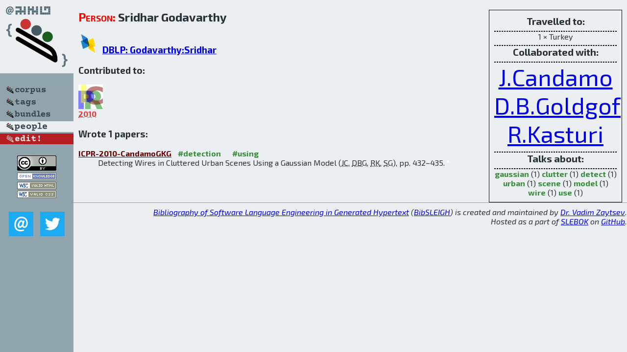

--- FILE ---
content_type: text/html; charset=utf-8
request_url: http://bibtex.github.io/person/Sridhar_Godavarthy.html
body_size: 1728
content:
<!DOCTYPE html>
<html>
<head>
	<meta http-equiv="Content-Type" content="text/html; charset=UTF-8"/>
	<meta name="keywords" content="software linguistics, software language engineering, book of knowledge, glossary, academic publications, scientific research, open knowledge, open science"/>
	<title>BibSLEIGH — Sridhar_Godavarthy</title>
	<link href="../stuff/bib.css" rel="stylesheet" type="text/css"/>
	<link href='http://fonts.googleapis.com/css?family=Exo+2:400,700,400italic,700italic' rel='stylesheet' type='text/css'>
	<script src="../stuff/jquery.min.js" type="text/javascript"></script>
</head>
<body>
<div class="left">
	<a href="../index.html"><img src="../stuff/bibsleigh.png" alt="BibSLEIGH" title="BibSLEIGH" class="pad"/></a>

	<div class="pad">
		<a href="../index.html"><img src="../stuff/p-corpus.png" alt="BibSLEIGH corpus" title="All papers in the corpus"/></a><br/>
		<a href="../tag/index.html"><img src="../stuff/p-tags.png" alt="BibSLEIGH tags" title="All known tags"/></a><br/>
		<a href="../bundle/index.html"><img src="../stuff/p-bundles.png" alt="BibSLEIGH bundles" title="All selected bundles"/></a><br/>
		<a href="../person/index.html"><img src="../stuff/a-people.png" alt="BibSLEIGH people" title="All contributors"/></a><br/>
<a href="https://github.com/slebok/bibsleigh/edit/master/people/Sridhar_Godavarthy.json"><img src="../stuff/edit.png" alt="EDIT!" title="EDIT!"/></a>
	</div>
	<a href="http://creativecommons.org/licenses/by/4.0/" title="CC-BY"><img src="../stuff/cc-by.png" alt="CC-BY"/></a><br/>
	<a href="http://opendatacommons.org/licenses/by/summary/" title="Open Knowledge"><img src="../stuff/open-knowledge.png" alt="Open Knowledge" /></a><br/>
	<a href="http://validator.w3.org/check/referer" title="XHTML 1.0 W3C Rec"><img src="../stuff/xhtml.png" alt="XHTML 1.0 W3C Rec" /></a><br/>
	<a href="http://jigsaw.w3.org/css-validator/check/referer" title="CSS 2.1 W3C CanRec"><img src="../stuff/css.png" alt="CSS 2.1 W3C CanRec" class="pad" /></a><br/>
	<div class="sm">
		<a href="../mailto:vadim@grammarware.net"><img src="../stuff/email.png" alt="email" title="Complain!" /></a>
		<a href="https://twitter.com/intent/tweet?screen_name=grammarware"><img src="../stuff/twitter.png" alt="twitter" title="Mention!" /></a>
	</div>

</div>
<div class="main"><div class="tbox"><code>Travelled to:</code><hr/>1 × Turkey<hr/><code>Collaborated with:</code><hr/><span style="font-size:300.0%"><a href="../person/Joshua_Candamo.html">J.Candamo</a></span>
<span style="font-size:300.0%"><a href="../person/Dmitry_B_Goldgof.html">D.B.Goldgof</a></span>
<span style="font-size:300.0%"><a href="../person/Rangachar_Kasturi.html">R.Kasturi</a></span><hr/><code>Talks about:</code><hr/><span class="tag"><a href="../word/gaussian.html">gaussian</a></span> (1) 
<span class="tag"><a href="../word/clutter.html">clutter</a></span> (1) 
<span class="tag"><a href="../word/detect.html">detect</a></span> (1) 
<span class="tag"><a href="../word/urban.html">urban</a></span> (1) 
<span class="tag"><a href="../word/scene.html">scene</a></span> (1) 
<span class="tag"><a href="../word/model.html">model</a></span> (1) 
<span class="tag"><a href="../word/wire.html">wire</a></span> (1) 
<span class="tag"><a href="../word/use.html">use</a></span> (1)</div>
<h2><span class="ttl"> Person:</span> Sridhar Godavarthy</h2>
<h3><img src="../stuff/ico-dblp.png" alt="DBLP"/> <a href="http://dblp.uni-trier.de/pers/hd/g/Godavarthy:Sridhar">DBLP: Godavarthy:Sridhar</a></h3><h3>Contributed to:</h3><div class="minibar"><div><a href="../ICPR-2010.html" title="ICPR 2010"><img src="../stuff/icpr.png" class="abc" alt="ICPR 2010"/></a><abbr title="2010">2010</abbr></div><br style="clear:left"/></div><h3>Wrote 1 papers:</h3><dl class="toc"><dt><a href="../ICPR-2010-CandamoGKG.html">ICPR-2010-CandamoGKG</a> <span class="tag"><a href="../tag/detection.html" title="detection">#detection</a></span> <span class="tag"><a href="../tag/using.html" title="using">#using</a></span></dt><dd>Detecting Wires in Cluttered Urban Scenes Using a Gaussian Model (<abbr title="Joshua Candamo">JC</abbr>, <abbr title="Dmitry B. Goldgof">DBG</abbr>, <abbr title="Rangachar Kasturi">RK</abbr>, <abbr title="Sridhar Godavarthy">SG</abbr>), pp. 432–435.</dd> <div class="pagevis" style="width:3px"></div></dl>
</div>
<hr style="clear:both"/>
<div class="last">
	<em>
		<a href="http://bibtex.github.io">Bibliography of Software Language Engineering in Generated Hypertext</a>
		(<a href="http://github.com/slebok/bibsleigh">BibSLEIGH</a>) is
		created and maintained by <a href="http://grammarware.github.io/">Dr. Vadim Zaytsev</a>.<br/>
		Hosted as a part of <a href="http://slebok.github.io/">SLEBOK</a> on <a href="http://www.github.com/">GitHub</a>.
	</em>
</div>
</body>
</html>